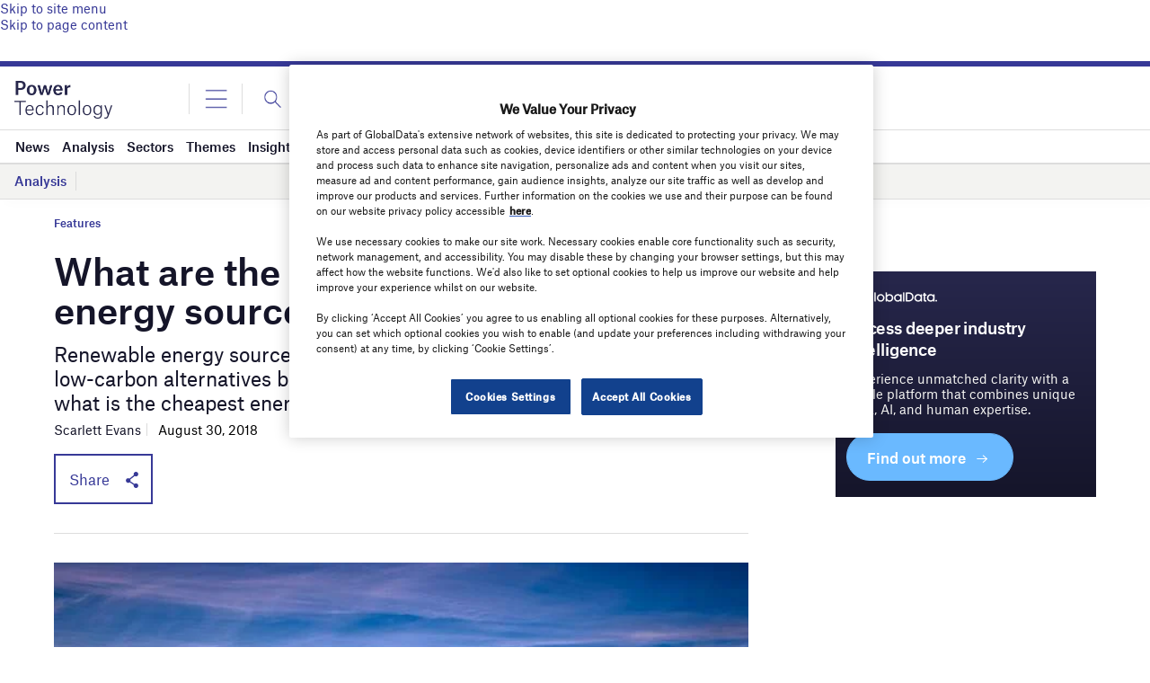

--- FILE ---
content_type: text/html; charset=utf-8
request_url: https://www.google.com/recaptcha/api2/anchor?ar=1&k=6LcqBjQUAAAAAOm0OoVcGhdeuwRaYeG44rfzGqtv&co=aHR0cHM6Ly93d3cucG93ZXItdGVjaG5vbG9neS5jb206NDQz&hl=en&v=PoyoqOPhxBO7pBk68S4YbpHZ&size=normal&anchor-ms=20000&execute-ms=30000&cb=hp23sah41zfa
body_size: 49551
content:
<!DOCTYPE HTML><html dir="ltr" lang="en"><head><meta http-equiv="Content-Type" content="text/html; charset=UTF-8">
<meta http-equiv="X-UA-Compatible" content="IE=edge">
<title>reCAPTCHA</title>
<style type="text/css">
/* cyrillic-ext */
@font-face {
  font-family: 'Roboto';
  font-style: normal;
  font-weight: 400;
  font-stretch: 100%;
  src: url(//fonts.gstatic.com/s/roboto/v48/KFO7CnqEu92Fr1ME7kSn66aGLdTylUAMa3GUBHMdazTgWw.woff2) format('woff2');
  unicode-range: U+0460-052F, U+1C80-1C8A, U+20B4, U+2DE0-2DFF, U+A640-A69F, U+FE2E-FE2F;
}
/* cyrillic */
@font-face {
  font-family: 'Roboto';
  font-style: normal;
  font-weight: 400;
  font-stretch: 100%;
  src: url(//fonts.gstatic.com/s/roboto/v48/KFO7CnqEu92Fr1ME7kSn66aGLdTylUAMa3iUBHMdazTgWw.woff2) format('woff2');
  unicode-range: U+0301, U+0400-045F, U+0490-0491, U+04B0-04B1, U+2116;
}
/* greek-ext */
@font-face {
  font-family: 'Roboto';
  font-style: normal;
  font-weight: 400;
  font-stretch: 100%;
  src: url(//fonts.gstatic.com/s/roboto/v48/KFO7CnqEu92Fr1ME7kSn66aGLdTylUAMa3CUBHMdazTgWw.woff2) format('woff2');
  unicode-range: U+1F00-1FFF;
}
/* greek */
@font-face {
  font-family: 'Roboto';
  font-style: normal;
  font-weight: 400;
  font-stretch: 100%;
  src: url(//fonts.gstatic.com/s/roboto/v48/KFO7CnqEu92Fr1ME7kSn66aGLdTylUAMa3-UBHMdazTgWw.woff2) format('woff2');
  unicode-range: U+0370-0377, U+037A-037F, U+0384-038A, U+038C, U+038E-03A1, U+03A3-03FF;
}
/* math */
@font-face {
  font-family: 'Roboto';
  font-style: normal;
  font-weight: 400;
  font-stretch: 100%;
  src: url(//fonts.gstatic.com/s/roboto/v48/KFO7CnqEu92Fr1ME7kSn66aGLdTylUAMawCUBHMdazTgWw.woff2) format('woff2');
  unicode-range: U+0302-0303, U+0305, U+0307-0308, U+0310, U+0312, U+0315, U+031A, U+0326-0327, U+032C, U+032F-0330, U+0332-0333, U+0338, U+033A, U+0346, U+034D, U+0391-03A1, U+03A3-03A9, U+03B1-03C9, U+03D1, U+03D5-03D6, U+03F0-03F1, U+03F4-03F5, U+2016-2017, U+2034-2038, U+203C, U+2040, U+2043, U+2047, U+2050, U+2057, U+205F, U+2070-2071, U+2074-208E, U+2090-209C, U+20D0-20DC, U+20E1, U+20E5-20EF, U+2100-2112, U+2114-2115, U+2117-2121, U+2123-214F, U+2190, U+2192, U+2194-21AE, U+21B0-21E5, U+21F1-21F2, U+21F4-2211, U+2213-2214, U+2216-22FF, U+2308-230B, U+2310, U+2319, U+231C-2321, U+2336-237A, U+237C, U+2395, U+239B-23B7, U+23D0, U+23DC-23E1, U+2474-2475, U+25AF, U+25B3, U+25B7, U+25BD, U+25C1, U+25CA, U+25CC, U+25FB, U+266D-266F, U+27C0-27FF, U+2900-2AFF, U+2B0E-2B11, U+2B30-2B4C, U+2BFE, U+3030, U+FF5B, U+FF5D, U+1D400-1D7FF, U+1EE00-1EEFF;
}
/* symbols */
@font-face {
  font-family: 'Roboto';
  font-style: normal;
  font-weight: 400;
  font-stretch: 100%;
  src: url(//fonts.gstatic.com/s/roboto/v48/KFO7CnqEu92Fr1ME7kSn66aGLdTylUAMaxKUBHMdazTgWw.woff2) format('woff2');
  unicode-range: U+0001-000C, U+000E-001F, U+007F-009F, U+20DD-20E0, U+20E2-20E4, U+2150-218F, U+2190, U+2192, U+2194-2199, U+21AF, U+21E6-21F0, U+21F3, U+2218-2219, U+2299, U+22C4-22C6, U+2300-243F, U+2440-244A, U+2460-24FF, U+25A0-27BF, U+2800-28FF, U+2921-2922, U+2981, U+29BF, U+29EB, U+2B00-2BFF, U+4DC0-4DFF, U+FFF9-FFFB, U+10140-1018E, U+10190-1019C, U+101A0, U+101D0-101FD, U+102E0-102FB, U+10E60-10E7E, U+1D2C0-1D2D3, U+1D2E0-1D37F, U+1F000-1F0FF, U+1F100-1F1AD, U+1F1E6-1F1FF, U+1F30D-1F30F, U+1F315, U+1F31C, U+1F31E, U+1F320-1F32C, U+1F336, U+1F378, U+1F37D, U+1F382, U+1F393-1F39F, U+1F3A7-1F3A8, U+1F3AC-1F3AF, U+1F3C2, U+1F3C4-1F3C6, U+1F3CA-1F3CE, U+1F3D4-1F3E0, U+1F3ED, U+1F3F1-1F3F3, U+1F3F5-1F3F7, U+1F408, U+1F415, U+1F41F, U+1F426, U+1F43F, U+1F441-1F442, U+1F444, U+1F446-1F449, U+1F44C-1F44E, U+1F453, U+1F46A, U+1F47D, U+1F4A3, U+1F4B0, U+1F4B3, U+1F4B9, U+1F4BB, U+1F4BF, U+1F4C8-1F4CB, U+1F4D6, U+1F4DA, U+1F4DF, U+1F4E3-1F4E6, U+1F4EA-1F4ED, U+1F4F7, U+1F4F9-1F4FB, U+1F4FD-1F4FE, U+1F503, U+1F507-1F50B, U+1F50D, U+1F512-1F513, U+1F53E-1F54A, U+1F54F-1F5FA, U+1F610, U+1F650-1F67F, U+1F687, U+1F68D, U+1F691, U+1F694, U+1F698, U+1F6AD, U+1F6B2, U+1F6B9-1F6BA, U+1F6BC, U+1F6C6-1F6CF, U+1F6D3-1F6D7, U+1F6E0-1F6EA, U+1F6F0-1F6F3, U+1F6F7-1F6FC, U+1F700-1F7FF, U+1F800-1F80B, U+1F810-1F847, U+1F850-1F859, U+1F860-1F887, U+1F890-1F8AD, U+1F8B0-1F8BB, U+1F8C0-1F8C1, U+1F900-1F90B, U+1F93B, U+1F946, U+1F984, U+1F996, U+1F9E9, U+1FA00-1FA6F, U+1FA70-1FA7C, U+1FA80-1FA89, U+1FA8F-1FAC6, U+1FACE-1FADC, U+1FADF-1FAE9, U+1FAF0-1FAF8, U+1FB00-1FBFF;
}
/* vietnamese */
@font-face {
  font-family: 'Roboto';
  font-style: normal;
  font-weight: 400;
  font-stretch: 100%;
  src: url(//fonts.gstatic.com/s/roboto/v48/KFO7CnqEu92Fr1ME7kSn66aGLdTylUAMa3OUBHMdazTgWw.woff2) format('woff2');
  unicode-range: U+0102-0103, U+0110-0111, U+0128-0129, U+0168-0169, U+01A0-01A1, U+01AF-01B0, U+0300-0301, U+0303-0304, U+0308-0309, U+0323, U+0329, U+1EA0-1EF9, U+20AB;
}
/* latin-ext */
@font-face {
  font-family: 'Roboto';
  font-style: normal;
  font-weight: 400;
  font-stretch: 100%;
  src: url(//fonts.gstatic.com/s/roboto/v48/KFO7CnqEu92Fr1ME7kSn66aGLdTylUAMa3KUBHMdazTgWw.woff2) format('woff2');
  unicode-range: U+0100-02BA, U+02BD-02C5, U+02C7-02CC, U+02CE-02D7, U+02DD-02FF, U+0304, U+0308, U+0329, U+1D00-1DBF, U+1E00-1E9F, U+1EF2-1EFF, U+2020, U+20A0-20AB, U+20AD-20C0, U+2113, U+2C60-2C7F, U+A720-A7FF;
}
/* latin */
@font-face {
  font-family: 'Roboto';
  font-style: normal;
  font-weight: 400;
  font-stretch: 100%;
  src: url(//fonts.gstatic.com/s/roboto/v48/KFO7CnqEu92Fr1ME7kSn66aGLdTylUAMa3yUBHMdazQ.woff2) format('woff2');
  unicode-range: U+0000-00FF, U+0131, U+0152-0153, U+02BB-02BC, U+02C6, U+02DA, U+02DC, U+0304, U+0308, U+0329, U+2000-206F, U+20AC, U+2122, U+2191, U+2193, U+2212, U+2215, U+FEFF, U+FFFD;
}
/* cyrillic-ext */
@font-face {
  font-family: 'Roboto';
  font-style: normal;
  font-weight: 500;
  font-stretch: 100%;
  src: url(//fonts.gstatic.com/s/roboto/v48/KFO7CnqEu92Fr1ME7kSn66aGLdTylUAMa3GUBHMdazTgWw.woff2) format('woff2');
  unicode-range: U+0460-052F, U+1C80-1C8A, U+20B4, U+2DE0-2DFF, U+A640-A69F, U+FE2E-FE2F;
}
/* cyrillic */
@font-face {
  font-family: 'Roboto';
  font-style: normal;
  font-weight: 500;
  font-stretch: 100%;
  src: url(//fonts.gstatic.com/s/roboto/v48/KFO7CnqEu92Fr1ME7kSn66aGLdTylUAMa3iUBHMdazTgWw.woff2) format('woff2');
  unicode-range: U+0301, U+0400-045F, U+0490-0491, U+04B0-04B1, U+2116;
}
/* greek-ext */
@font-face {
  font-family: 'Roboto';
  font-style: normal;
  font-weight: 500;
  font-stretch: 100%;
  src: url(//fonts.gstatic.com/s/roboto/v48/KFO7CnqEu92Fr1ME7kSn66aGLdTylUAMa3CUBHMdazTgWw.woff2) format('woff2');
  unicode-range: U+1F00-1FFF;
}
/* greek */
@font-face {
  font-family: 'Roboto';
  font-style: normal;
  font-weight: 500;
  font-stretch: 100%;
  src: url(//fonts.gstatic.com/s/roboto/v48/KFO7CnqEu92Fr1ME7kSn66aGLdTylUAMa3-UBHMdazTgWw.woff2) format('woff2');
  unicode-range: U+0370-0377, U+037A-037F, U+0384-038A, U+038C, U+038E-03A1, U+03A3-03FF;
}
/* math */
@font-face {
  font-family: 'Roboto';
  font-style: normal;
  font-weight: 500;
  font-stretch: 100%;
  src: url(//fonts.gstatic.com/s/roboto/v48/KFO7CnqEu92Fr1ME7kSn66aGLdTylUAMawCUBHMdazTgWw.woff2) format('woff2');
  unicode-range: U+0302-0303, U+0305, U+0307-0308, U+0310, U+0312, U+0315, U+031A, U+0326-0327, U+032C, U+032F-0330, U+0332-0333, U+0338, U+033A, U+0346, U+034D, U+0391-03A1, U+03A3-03A9, U+03B1-03C9, U+03D1, U+03D5-03D6, U+03F0-03F1, U+03F4-03F5, U+2016-2017, U+2034-2038, U+203C, U+2040, U+2043, U+2047, U+2050, U+2057, U+205F, U+2070-2071, U+2074-208E, U+2090-209C, U+20D0-20DC, U+20E1, U+20E5-20EF, U+2100-2112, U+2114-2115, U+2117-2121, U+2123-214F, U+2190, U+2192, U+2194-21AE, U+21B0-21E5, U+21F1-21F2, U+21F4-2211, U+2213-2214, U+2216-22FF, U+2308-230B, U+2310, U+2319, U+231C-2321, U+2336-237A, U+237C, U+2395, U+239B-23B7, U+23D0, U+23DC-23E1, U+2474-2475, U+25AF, U+25B3, U+25B7, U+25BD, U+25C1, U+25CA, U+25CC, U+25FB, U+266D-266F, U+27C0-27FF, U+2900-2AFF, U+2B0E-2B11, U+2B30-2B4C, U+2BFE, U+3030, U+FF5B, U+FF5D, U+1D400-1D7FF, U+1EE00-1EEFF;
}
/* symbols */
@font-face {
  font-family: 'Roboto';
  font-style: normal;
  font-weight: 500;
  font-stretch: 100%;
  src: url(//fonts.gstatic.com/s/roboto/v48/KFO7CnqEu92Fr1ME7kSn66aGLdTylUAMaxKUBHMdazTgWw.woff2) format('woff2');
  unicode-range: U+0001-000C, U+000E-001F, U+007F-009F, U+20DD-20E0, U+20E2-20E4, U+2150-218F, U+2190, U+2192, U+2194-2199, U+21AF, U+21E6-21F0, U+21F3, U+2218-2219, U+2299, U+22C4-22C6, U+2300-243F, U+2440-244A, U+2460-24FF, U+25A0-27BF, U+2800-28FF, U+2921-2922, U+2981, U+29BF, U+29EB, U+2B00-2BFF, U+4DC0-4DFF, U+FFF9-FFFB, U+10140-1018E, U+10190-1019C, U+101A0, U+101D0-101FD, U+102E0-102FB, U+10E60-10E7E, U+1D2C0-1D2D3, U+1D2E0-1D37F, U+1F000-1F0FF, U+1F100-1F1AD, U+1F1E6-1F1FF, U+1F30D-1F30F, U+1F315, U+1F31C, U+1F31E, U+1F320-1F32C, U+1F336, U+1F378, U+1F37D, U+1F382, U+1F393-1F39F, U+1F3A7-1F3A8, U+1F3AC-1F3AF, U+1F3C2, U+1F3C4-1F3C6, U+1F3CA-1F3CE, U+1F3D4-1F3E0, U+1F3ED, U+1F3F1-1F3F3, U+1F3F5-1F3F7, U+1F408, U+1F415, U+1F41F, U+1F426, U+1F43F, U+1F441-1F442, U+1F444, U+1F446-1F449, U+1F44C-1F44E, U+1F453, U+1F46A, U+1F47D, U+1F4A3, U+1F4B0, U+1F4B3, U+1F4B9, U+1F4BB, U+1F4BF, U+1F4C8-1F4CB, U+1F4D6, U+1F4DA, U+1F4DF, U+1F4E3-1F4E6, U+1F4EA-1F4ED, U+1F4F7, U+1F4F9-1F4FB, U+1F4FD-1F4FE, U+1F503, U+1F507-1F50B, U+1F50D, U+1F512-1F513, U+1F53E-1F54A, U+1F54F-1F5FA, U+1F610, U+1F650-1F67F, U+1F687, U+1F68D, U+1F691, U+1F694, U+1F698, U+1F6AD, U+1F6B2, U+1F6B9-1F6BA, U+1F6BC, U+1F6C6-1F6CF, U+1F6D3-1F6D7, U+1F6E0-1F6EA, U+1F6F0-1F6F3, U+1F6F7-1F6FC, U+1F700-1F7FF, U+1F800-1F80B, U+1F810-1F847, U+1F850-1F859, U+1F860-1F887, U+1F890-1F8AD, U+1F8B0-1F8BB, U+1F8C0-1F8C1, U+1F900-1F90B, U+1F93B, U+1F946, U+1F984, U+1F996, U+1F9E9, U+1FA00-1FA6F, U+1FA70-1FA7C, U+1FA80-1FA89, U+1FA8F-1FAC6, U+1FACE-1FADC, U+1FADF-1FAE9, U+1FAF0-1FAF8, U+1FB00-1FBFF;
}
/* vietnamese */
@font-face {
  font-family: 'Roboto';
  font-style: normal;
  font-weight: 500;
  font-stretch: 100%;
  src: url(//fonts.gstatic.com/s/roboto/v48/KFO7CnqEu92Fr1ME7kSn66aGLdTylUAMa3OUBHMdazTgWw.woff2) format('woff2');
  unicode-range: U+0102-0103, U+0110-0111, U+0128-0129, U+0168-0169, U+01A0-01A1, U+01AF-01B0, U+0300-0301, U+0303-0304, U+0308-0309, U+0323, U+0329, U+1EA0-1EF9, U+20AB;
}
/* latin-ext */
@font-face {
  font-family: 'Roboto';
  font-style: normal;
  font-weight: 500;
  font-stretch: 100%;
  src: url(//fonts.gstatic.com/s/roboto/v48/KFO7CnqEu92Fr1ME7kSn66aGLdTylUAMa3KUBHMdazTgWw.woff2) format('woff2');
  unicode-range: U+0100-02BA, U+02BD-02C5, U+02C7-02CC, U+02CE-02D7, U+02DD-02FF, U+0304, U+0308, U+0329, U+1D00-1DBF, U+1E00-1E9F, U+1EF2-1EFF, U+2020, U+20A0-20AB, U+20AD-20C0, U+2113, U+2C60-2C7F, U+A720-A7FF;
}
/* latin */
@font-face {
  font-family: 'Roboto';
  font-style: normal;
  font-weight: 500;
  font-stretch: 100%;
  src: url(//fonts.gstatic.com/s/roboto/v48/KFO7CnqEu92Fr1ME7kSn66aGLdTylUAMa3yUBHMdazQ.woff2) format('woff2');
  unicode-range: U+0000-00FF, U+0131, U+0152-0153, U+02BB-02BC, U+02C6, U+02DA, U+02DC, U+0304, U+0308, U+0329, U+2000-206F, U+20AC, U+2122, U+2191, U+2193, U+2212, U+2215, U+FEFF, U+FFFD;
}
/* cyrillic-ext */
@font-face {
  font-family: 'Roboto';
  font-style: normal;
  font-weight: 900;
  font-stretch: 100%;
  src: url(//fonts.gstatic.com/s/roboto/v48/KFO7CnqEu92Fr1ME7kSn66aGLdTylUAMa3GUBHMdazTgWw.woff2) format('woff2');
  unicode-range: U+0460-052F, U+1C80-1C8A, U+20B4, U+2DE0-2DFF, U+A640-A69F, U+FE2E-FE2F;
}
/* cyrillic */
@font-face {
  font-family: 'Roboto';
  font-style: normal;
  font-weight: 900;
  font-stretch: 100%;
  src: url(//fonts.gstatic.com/s/roboto/v48/KFO7CnqEu92Fr1ME7kSn66aGLdTylUAMa3iUBHMdazTgWw.woff2) format('woff2');
  unicode-range: U+0301, U+0400-045F, U+0490-0491, U+04B0-04B1, U+2116;
}
/* greek-ext */
@font-face {
  font-family: 'Roboto';
  font-style: normal;
  font-weight: 900;
  font-stretch: 100%;
  src: url(//fonts.gstatic.com/s/roboto/v48/KFO7CnqEu92Fr1ME7kSn66aGLdTylUAMa3CUBHMdazTgWw.woff2) format('woff2');
  unicode-range: U+1F00-1FFF;
}
/* greek */
@font-face {
  font-family: 'Roboto';
  font-style: normal;
  font-weight: 900;
  font-stretch: 100%;
  src: url(//fonts.gstatic.com/s/roboto/v48/KFO7CnqEu92Fr1ME7kSn66aGLdTylUAMa3-UBHMdazTgWw.woff2) format('woff2');
  unicode-range: U+0370-0377, U+037A-037F, U+0384-038A, U+038C, U+038E-03A1, U+03A3-03FF;
}
/* math */
@font-face {
  font-family: 'Roboto';
  font-style: normal;
  font-weight: 900;
  font-stretch: 100%;
  src: url(//fonts.gstatic.com/s/roboto/v48/KFO7CnqEu92Fr1ME7kSn66aGLdTylUAMawCUBHMdazTgWw.woff2) format('woff2');
  unicode-range: U+0302-0303, U+0305, U+0307-0308, U+0310, U+0312, U+0315, U+031A, U+0326-0327, U+032C, U+032F-0330, U+0332-0333, U+0338, U+033A, U+0346, U+034D, U+0391-03A1, U+03A3-03A9, U+03B1-03C9, U+03D1, U+03D5-03D6, U+03F0-03F1, U+03F4-03F5, U+2016-2017, U+2034-2038, U+203C, U+2040, U+2043, U+2047, U+2050, U+2057, U+205F, U+2070-2071, U+2074-208E, U+2090-209C, U+20D0-20DC, U+20E1, U+20E5-20EF, U+2100-2112, U+2114-2115, U+2117-2121, U+2123-214F, U+2190, U+2192, U+2194-21AE, U+21B0-21E5, U+21F1-21F2, U+21F4-2211, U+2213-2214, U+2216-22FF, U+2308-230B, U+2310, U+2319, U+231C-2321, U+2336-237A, U+237C, U+2395, U+239B-23B7, U+23D0, U+23DC-23E1, U+2474-2475, U+25AF, U+25B3, U+25B7, U+25BD, U+25C1, U+25CA, U+25CC, U+25FB, U+266D-266F, U+27C0-27FF, U+2900-2AFF, U+2B0E-2B11, U+2B30-2B4C, U+2BFE, U+3030, U+FF5B, U+FF5D, U+1D400-1D7FF, U+1EE00-1EEFF;
}
/* symbols */
@font-face {
  font-family: 'Roboto';
  font-style: normal;
  font-weight: 900;
  font-stretch: 100%;
  src: url(//fonts.gstatic.com/s/roboto/v48/KFO7CnqEu92Fr1ME7kSn66aGLdTylUAMaxKUBHMdazTgWw.woff2) format('woff2');
  unicode-range: U+0001-000C, U+000E-001F, U+007F-009F, U+20DD-20E0, U+20E2-20E4, U+2150-218F, U+2190, U+2192, U+2194-2199, U+21AF, U+21E6-21F0, U+21F3, U+2218-2219, U+2299, U+22C4-22C6, U+2300-243F, U+2440-244A, U+2460-24FF, U+25A0-27BF, U+2800-28FF, U+2921-2922, U+2981, U+29BF, U+29EB, U+2B00-2BFF, U+4DC0-4DFF, U+FFF9-FFFB, U+10140-1018E, U+10190-1019C, U+101A0, U+101D0-101FD, U+102E0-102FB, U+10E60-10E7E, U+1D2C0-1D2D3, U+1D2E0-1D37F, U+1F000-1F0FF, U+1F100-1F1AD, U+1F1E6-1F1FF, U+1F30D-1F30F, U+1F315, U+1F31C, U+1F31E, U+1F320-1F32C, U+1F336, U+1F378, U+1F37D, U+1F382, U+1F393-1F39F, U+1F3A7-1F3A8, U+1F3AC-1F3AF, U+1F3C2, U+1F3C4-1F3C6, U+1F3CA-1F3CE, U+1F3D4-1F3E0, U+1F3ED, U+1F3F1-1F3F3, U+1F3F5-1F3F7, U+1F408, U+1F415, U+1F41F, U+1F426, U+1F43F, U+1F441-1F442, U+1F444, U+1F446-1F449, U+1F44C-1F44E, U+1F453, U+1F46A, U+1F47D, U+1F4A3, U+1F4B0, U+1F4B3, U+1F4B9, U+1F4BB, U+1F4BF, U+1F4C8-1F4CB, U+1F4D6, U+1F4DA, U+1F4DF, U+1F4E3-1F4E6, U+1F4EA-1F4ED, U+1F4F7, U+1F4F9-1F4FB, U+1F4FD-1F4FE, U+1F503, U+1F507-1F50B, U+1F50D, U+1F512-1F513, U+1F53E-1F54A, U+1F54F-1F5FA, U+1F610, U+1F650-1F67F, U+1F687, U+1F68D, U+1F691, U+1F694, U+1F698, U+1F6AD, U+1F6B2, U+1F6B9-1F6BA, U+1F6BC, U+1F6C6-1F6CF, U+1F6D3-1F6D7, U+1F6E0-1F6EA, U+1F6F0-1F6F3, U+1F6F7-1F6FC, U+1F700-1F7FF, U+1F800-1F80B, U+1F810-1F847, U+1F850-1F859, U+1F860-1F887, U+1F890-1F8AD, U+1F8B0-1F8BB, U+1F8C0-1F8C1, U+1F900-1F90B, U+1F93B, U+1F946, U+1F984, U+1F996, U+1F9E9, U+1FA00-1FA6F, U+1FA70-1FA7C, U+1FA80-1FA89, U+1FA8F-1FAC6, U+1FACE-1FADC, U+1FADF-1FAE9, U+1FAF0-1FAF8, U+1FB00-1FBFF;
}
/* vietnamese */
@font-face {
  font-family: 'Roboto';
  font-style: normal;
  font-weight: 900;
  font-stretch: 100%;
  src: url(//fonts.gstatic.com/s/roboto/v48/KFO7CnqEu92Fr1ME7kSn66aGLdTylUAMa3OUBHMdazTgWw.woff2) format('woff2');
  unicode-range: U+0102-0103, U+0110-0111, U+0128-0129, U+0168-0169, U+01A0-01A1, U+01AF-01B0, U+0300-0301, U+0303-0304, U+0308-0309, U+0323, U+0329, U+1EA0-1EF9, U+20AB;
}
/* latin-ext */
@font-face {
  font-family: 'Roboto';
  font-style: normal;
  font-weight: 900;
  font-stretch: 100%;
  src: url(//fonts.gstatic.com/s/roboto/v48/KFO7CnqEu92Fr1ME7kSn66aGLdTylUAMa3KUBHMdazTgWw.woff2) format('woff2');
  unicode-range: U+0100-02BA, U+02BD-02C5, U+02C7-02CC, U+02CE-02D7, U+02DD-02FF, U+0304, U+0308, U+0329, U+1D00-1DBF, U+1E00-1E9F, U+1EF2-1EFF, U+2020, U+20A0-20AB, U+20AD-20C0, U+2113, U+2C60-2C7F, U+A720-A7FF;
}
/* latin */
@font-face {
  font-family: 'Roboto';
  font-style: normal;
  font-weight: 900;
  font-stretch: 100%;
  src: url(//fonts.gstatic.com/s/roboto/v48/KFO7CnqEu92Fr1ME7kSn66aGLdTylUAMa3yUBHMdazQ.woff2) format('woff2');
  unicode-range: U+0000-00FF, U+0131, U+0152-0153, U+02BB-02BC, U+02C6, U+02DA, U+02DC, U+0304, U+0308, U+0329, U+2000-206F, U+20AC, U+2122, U+2191, U+2193, U+2212, U+2215, U+FEFF, U+FFFD;
}

</style>
<link rel="stylesheet" type="text/css" href="https://www.gstatic.com/recaptcha/releases/PoyoqOPhxBO7pBk68S4YbpHZ/styles__ltr.css">
<script nonce="EDKbDjk8uofUTYEJbpp4zg" type="text/javascript">window['__recaptcha_api'] = 'https://www.google.com/recaptcha/api2/';</script>
<script type="text/javascript" src="https://www.gstatic.com/recaptcha/releases/PoyoqOPhxBO7pBk68S4YbpHZ/recaptcha__en.js" nonce="EDKbDjk8uofUTYEJbpp4zg">
      
    </script></head>
<body><div id="rc-anchor-alert" class="rc-anchor-alert"></div>
<input type="hidden" id="recaptcha-token" value="[base64]">
<script type="text/javascript" nonce="EDKbDjk8uofUTYEJbpp4zg">
      recaptcha.anchor.Main.init("[\x22ainput\x22,[\x22bgdata\x22,\x22\x22,\[base64]/[base64]/[base64]/[base64]/[base64]/[base64]/[base64]/[base64]/[base64]/[base64]\\u003d\x22,\[base64]\x22,\[base64]/DuWbCksKowprDuAVUE2XDvMOoYVkdCsK7ZRoewrnDtSHCn8K6FGvCr8OqK8OJw5zCsMOhw5fDncK2wp/ClERPwp8/L8Kbw5wFwrlBwrjCognDhsOkbi7Ci8Ola37DvMOwbXJYNMOIR8KRwqXCvMOlw77Di14cFHrDscKswoROwovDln3CucKuw6PDhsOjwrM4w4nDisKKSQHDlxhQBj/DuiJXw4RBNnbDlyvCrcKLZSHDtMK+wooHIRlzG8OYEMK9w43DmcKqwofCpkU4clLCgMO1NcKfwoZ/X2LCjcK+wqXDoxE8cAjDrMOLSMKdwp7CmwVewrt8wrrCoMOhecOIw5/CiXrCvSEPw5PDhgxDwprDscKvwrXCr8KeWsOVwqbCrlTCo2/Cu3F0w6TDqmrCvcKtDGYMc8O+w4DDlhFjJRHDkMOgDMKUwpvDmTTDsMOVJcOED1xhVcOXbMO+fCcVUMOMIsKowp/CmMKMwrbDoxRIw65jw7/DgsOcHMKPW8KPOcOeF8OEU8Krw73Dn3PCkmPDl2B+KcK0w6jCg8O2woPDn8KgcsOwwo3Dp0MFKCrClh7DvwNHPMKMw4bDuQrDk2Y8K8OBwrtvwoZ4QinCim8pQ8KtwqnCm8Ouw6dEa8KRPsKcw6x0wooxwrHDgsKzwrkdTHzCr8K4wpswwrcCO8ODesKhw5/DkjU7Y8O8F8Kyw7zDpMOlVC9lw6fDnQzDrzvCjQNbGlMsGgjDn8O6ETATwoXCiFPCm2jCucKSwprDmcKRYy/CnC7CsCNhc2XCuVLCugjCvMOmNAHDpcKkw67Du2B7w7Nlw7LCgjTCscKSEsOkw4bDosOqwofCtBVvw5/[base64]/ChMOFwpbDu8KZw6McQMKrOsOzAMOOVlQ0w5YRDi/CkcKow5gDw5EbfQBqwpnDpxrDscOVw514wo5dUsOMI8Khwoo5w705woPDljbDlMKKPQZuwo3DohrCh3LChlPDtkzDujbCrcO9wqV+dsOTXVpbO8KAWcKcAjpnNBrCgx7DksOMw5TCjzxKwrwQc2Aww4IWwq5awp/CrnzCmVpHw4MOS3/ChcKZw4vCmsKlHXxgTsKqNHgiwq1GRMKbcsObRcKMw6lTw5fDl8Kuw7t/w7tZbMKyw4bCgmvDoC5uw5HClMOmPsK5w7tfIhfCkSnChcKnKsKhDcKRCS3ChVE3C8Krw4jCgcOpw5Rcw6rCkMKlDMOuEEt+CsO9HQFQREPCgcKEw4AEwpLDji7Dj8KdQcKow5c0VcK2w5XCvcKkagLDumDClcKbQ8OAw5XCnBrCgjQHGcORd8Kjwq/DnQjDrMKxwr/[base64]/[base64]/w7fDujPCh8OIw6HCn1nCriPCrsOTdBtFCMOuwrF7wp3DqWhkw7F4wplOPcOgw6obcgzCrsK6wpZNwqI6ZMOHPMKNwodnwqg0w7N0w5TClhbDk8OHZ2DDnhJyw4LDsMOuw55SMBzDoMKKw4FywrhObBLCsVdew4XCvFkGwoASw4jCkgDDjMKSUyd/wrsCwqwcVcOqw7l/[base64]/CgMKuwprCj0bDvMOYe8KLYMOWZx0two84OHwuwogcwpPCjMKmwptwUgzDksK6wpPCgkvCtMOOwqhWO8OmwplpWsOJTSDDuilqwqImeGzDoHnDihvCsMOub8K8CmjCvsOrwpnDuHNww7vCvcOZw4XCuMOYfcKLOwoPO8O5wrtgDw/DpkDCnW/[base64]/[base64]/[base64]/[base64]/Cp8OAZHnDuERnKsObAFLCisO/KsK/[base64]/bcOWwpx3BMKVwrFaKMKzLcKsw4VjHMKpIMOrwqLDqFcVw5VIwqYVwogYJcOgw7Jww6EGw4VxwrrCr8OlwqZfD3nDrcOLw48sSMKow58qwq8kwrHClDzChCVfwq7Dj8Onw4Q6w7RZC8KgQsKkw4/ClwrCnXrDr27ChcKUdsOrd8KlGMKyCMOuw7h5w73CqcKiw4TCicO6w7nCrcOgUAhyw75mccOvIg7Dm8KzPXbDumwefsKSPcKnXsK/w65Qw4Qww6RQw4xqAH5aczvCh3oewpvDh8O+fy7DtRHDgsOCwppMwrDDsGzDm8OGOMKzJQQpBMOAS8KpODzDtGfDo3dEecKYw6/DlsKIwqfDuA/DssOZw73DpUfCsVxzw6clw54Hwqd2w5LDp8KmwozDu8KTwok+Yj0zN1DCscOuwrBQTcOWSF8DwqcIwqbDvMK9wqwHw5tAw6vCm8O/w5jCpMOWw4glP07Dp0bCrSQ2w5Imw71fw43DmmQ/wrMNb8KGSMOCwozCsxJffMKbI8OnwrY4w51zw5Qdw7zCoXddwq9jEn5eD8OISsOfw4fDi3YNf8OIADRze10OFwcnwr3Cl8KTw5t4w5Fncigpf8Kjw4Brw5Emw5/Coh9xwq/DtHtCw73CvzoqWBYqRixMTgJSw4ctX8KbUcKPKA7CvVzCn8KOwq0MUG7Dkm5vwpnCnMKhwqDDkcKdw5nDtMOzw7Uhw7PCumjChsKCScOjwqNKw455w48LB8KdbXPDuDRSw7nCr8OqaQ3CpQRsw6QUFMOXw6/DnVDCq8KPfljDp8K7Xk3DmsOEFDDCr2fDiWE8bcKiw64Cw67DiH/Ci8Kmw7/Do8KGZcKewrNwwr7DvcKUw4Jbw7vDtcK2acOZw60hV8O4IBt7w7zCk8KTwooFKVHCvmvCgiomWiB/w4DCh8OEwqPDo8KwWcKlwp/DkWgaZsKmwrtKw53ChcOwCBXCpsKFw5rChS0Kw4XCr2dfwoMzCMK3w4YcWcOZFcKEccKPAMKWwpzDuz/DrcK0SkAgYVbCq8OiEcK/[base64]/CghPDjMOQLUwMf1TCghVJwqA9w6QCw5HCsiZYcMKVIMO9N8OSw5YxY8K1w6fCrsKlK0DDu8Kiw6kWCcOEe0pmwoFnG8O+fhgFCgQAw4kabhtqSsOxScOHVcOdwpDDoMO7w5Znw4BzW8K/wqN4agcawr/DuHMEB8OVZ1sCwpDDksKkw4Y8w7LCrsKiZsO6w4DDqjTCpMOjJsOvwq/[base64]/DtTACw5dlMMKvwodjwqM5N8KgRVZQZ3YmW8ObSGYHV8Otw4AvbzzDnGLCjwsZSSkdw7fChMKlTcKGwqBZH8K4wqMNdRPCjk/Cv3ZLwpNjw7nCrynChcKww4DDiwDCv0zCqjQcOsOicsKgwpE/[base64]/CpMOGwqjDjhVPwrQtdh/Cl0zCmsKEw79edDQ5JQLCm3jCox/[base64]/w7/CrsOeOcOPLlYPw6rDryfDkQbDucK5w6PDjg93bsOAwrZUZcKDZRzCpm3CoMKYwoVMwrDDq1LCq8KuRxBfw5/DmcO6Q8ORHsOGwrbDhkPDs0wLUWTCgcOKwrnCucKOI2zDscOLwoXCpwBwTWjClsOPQ8K+P0fDvMOTJMOhaETCjsOpUsKLbSfDh8KgLcO/[base64]/[base64]/CscKpw6vCgMOCwpxyw5I6w4rChsOpw6pUZW/CsGTCvEQMX0nDkcO4O8KANwhsw5nDqk8kEAjDosK6wpM2MMOvUyZUEWB2wpJMwo/DuMOIw4jDjDgmw5TCtsOiw7XCunYHGDMDwpPDp3IdwoIKDMK1f8OdQjFVwqbDnMKEegRtYCfCpsOGQTbCm8OsTB5qVigqw5F5K0DDq8KpQ8KTwqFmwr/DpMKeYBLCtWFjKBxRIMKjw63DkELDrsOQw6g7WW1fwoRPKsKVccOvwqdKbHYqQcKvwqR0HFhwGTfDph/DmMOXIsOVw5sIw6VgdsO/[base64]/Dj2jCj8KUdMOlwr8DdQF3OxPCpREyfk7CtxMFwrZlc2lFDsK6wpHDucOlwoHCpmrCtmbCqVNFacOVVsKxwplSEn3CplNCw5pew4bCr31MwpvChAjDs14aWxzDiyPDtx5Zw4EjTcOvLsKqAWfDuMOuwpPCt8Kqwp/Do8OqCsK0YsKIwqNjwojDhMKYwpQwwr/DqcK0D3rCqCQuwo/DigXClGzCk8KPwqIzwqTCj0fClBkYCsOgw7HDhMOtHA7CssOSwroSw53CpTfCicOWUMOYwq7DlsO5wr1yL8OaKsKLw6DDpDbDtcOew7rChxPDh20PIsO/W8KiBMKmw44/w7LCoRc3PsOQw6vCnFsbE8KVwqrDpsOjJ8Kfw4XDtcOCw55/RXRJwrYODsKxw4/DjSErwpPDskHCqRDDmsKYw5wdS8KdwphqBjJdw5/DjEhmX0UUW8KvccOtdE7CpkfCvDEPVxsGw5zCkXYKLcKTUsOgahXCklZjLcK/w5UOdsKhwoNEUsKWwrrCrTJQfhVVQS4pBMOfw6HDhsKhG8Kqw61QwpzCkn7Dg3Vbw43CsSfCtcOHwrdAwp/[base64]/CscO7KXZQw5vDj8KMwpRxNgfCgSbCnMOeHcOMbSHCs0lYw4oETnHDgsOydsKUWWBdZsOZMDNMwoocw5PCmsO/VSzDunJHw63CscOWwp8pw6rDlcKHwrrCrF3CpDMTworCrsO5wpgpImdlw519w4glw47Ct3dCVXrCljLCiABwJV82KsOoXFYywpkuX194SXrDvHUdwrvDuMKRw7gGESPDk2kAw74RwoHCjn5uR8KCNj9/[base64]/CrkjDvsOMbcKrwoF6IDJEwoQmwqx6wp5HV1TCrMO/Ww/Djh1nCcKUw7/CjTpYUFTDmCHDncK9wqkiwoEFLy1fJ8K/wpVBw5lcw6tIWz0eZsOXwrNjw7/DusOrcsOcdVUkcsKrNkhobTPDjMKMNsOFGcO1fsKEw7/CnsOuw4Eww4UJw4PCoFFYL2B7wp/[base64]/[base64]/[base64]/DtsKuQcKjIMKoaxtCw6Y2QD05acKUJB5TeB/Ck8Kfw5gLa0RoP8Kww6jCnS0lEg5IJcKNw5HCm8OuwrrDmcKvEMKiw4zDh8K2a3jCmsOGw7fCm8K1w5JXfMOcw4XCpW/DoQ3CmcOaw7rDv0zDp3QqIkgMw7YdL8OtBMK/w4BQw4RrwrTDl8KHwrgtw63CjHsEw6kmUcKtLwbDuglBw7pywppzVTfDghd8wowzdcOSwqUlCMKOwr0SwqJmZMKMAmsGecOCAsKcIBsdwrVFP1nDlsOQCMK6w6LCrxvDj0LCj8Ofw5/Do1NpZMOIw6nCtcOBT8OTwqthwqfDjcOLSMKwRsOTw7HDv8OTZRA9wrZ7ecKdNcKtwqrCnsKTSSBZScOXMsK2w4lVwr/DssK4ecKkSsKZXDfCisK2wrJ3UcKFPwlOKcOIw4F0wpYSacOPFMO4wqQAwoE2w5rDosOweA7DosOFwrAdC37DhcOaLsOGdF3Cg1TCs8O1SVQmHsKMasKbJBoTY8OJIcKRV8KqB8OEEEw7CkszbsOMHEI7fCHDlWRAw6t/eyxvQsO5Q0zCsXcDw7hpw5R0czBDw4HCmcOqRkVtw5N4wopow4DDgR3DplnDlMKSYTzCtU7CocOZDcKNw6IIUsKrIlnDsMOGw4DCmGvDm2TDpU4Bwr3CmW/DssORfcO3CD5HNXXCusKrwop4w7ZFwo5qwo/CpcKXb8O1dsKbwqh4KjJ1fcODZWIdwpYDJm4Jw5kawqpMYRkGTy4KwrzCvATDjHbCocOpwqEww5nCtTXDqMOGd1DDlU4MwrzCjR1DXzXDmSpzw6LDtHdhwojCt8ObwpLDvg/CjRnCqV9VQTQ3w53CqxcRwqrCgcO7wqLDnEUgwq0pUQzDiRNGwqPCs8OKBCvDlcOAexLCjTLCscOzw5LCksKFwoDDmsOIeUDChsKePAgMDsOCwq/[base64]/w7fCsSDDuMKrdU0mJCHDgcOpw5MXw5hEbRrCucOVwrPCjMOEw5vCqQHDjsO3w4UEwpTDp8Kuw6BGKQbDpMKLKMK2McKlU8KVNMKwMcKtTxxDRT7CiWHCtsOzVWjChcOjw7TDnsONw4PCuBPCnA82w4PCuHYHXxfDuFAmw4/[base64]/[base64]/ChlxpKVRswrXCsgnDisKDw53Cv2TChsKcJybDj1c7w69Gw5zCkkrDtMO/wr/[base64]/[base64]/CjCPCqsOow41+w4vCrcKOOcK2w5EfRB1WT3HDkMKJIsKMwrTCjizDgsKRwqrCssK6wrPDkjAqOGDCnQjCoy06LyJ6woFze8KmEWx0w5PCkBbDs07CvMK5H8KAwpE+UcO9wqDCvmbDvXQAw67ChcKTU1swwr/DvWhXf8KNKHjDnsOUJcKKwqs5wo8swqo+w5vDpBLCkMK6w4YKw7vCo8KLwpBzVTXCkibCmMOLw71Pw67CqUHCusOBwoLCmQ1EQ8K4wpF4wrY6w69yRX/Du3VpXTrCqMKdwovCo3pMwr48wol3w7TCiMKkbcKLDCDCgMO0w4jCjMO6NcOENCHDm3QbbcK1BSlAw63DpQ/DlcOBwqs9AyI5wpcQw5LDjcKDwpzDs8KtwqswDsOEw5waw5PDl8OsVsKEwq4FYnjCqj7Ci8K6wo3Djy5UwrJHE8Oow6XDkcOtecOyw4trw63Ck0ZtOXQMHFhqPx3ClsOdwrIbfnTDpcOHHg/[base64]/DnzVgHEwzw4t7w7J9NMKqfE/DnBt9JjPDscK0w5lrXsKhSsK2wp4AEcOHw41qM1YYwoXDm8KsOlPDhMOiwpzDgMKefQB5w4hZMTN8WgfDlmtDQ0VHwqTDuRU2LWMPQcOTw7jDmcK/worDnXtzJijCocKCBMKnRsOiw7/DsmQNw6svKX/DuWFjwobDmS9Fw6vDuT/[base64]/DjcOHwrYmTcKYbcK0TAgFwo7Cow/CgMKqTxh2eRcXXSfCpSgYRXQHw44lWzorfsKQwr8Ew5HCrcO4w5DCl8OWBylow5XCkMOXO3wRw6zDnnQ3fMKuLFpoGDLDncOvwqjCgcKETsKqHU8ew4VYCTfDn8OIYEDDscOjGsKwLDPDlMK9cBs/YsKmazfCosKXV8OKwrjCrhp8wqzCjVoFLcOIPMODfQQIw6nDkG1Ww7NfS0sQBiI8BcKCc2Ybw7gKwqjCrA4mWjrCmBTCt8KRSHcJw5ZpwoJsE8OqBwpew4zDkcK8w452w5PDmW/DhcOzOhc1SAQlw5UlA8Kiw6XDjSZjw77CpREReDvDh8O4w6vCocORwr8TwqzDpRBtwoPChMOsJ8KmwqY5wo3DhwrDo8KMZT00FsOWwpBJQjA9w4pTZkQ8K8K9AcOnwoTCgMOJNCpgJhETecK1wpx8w7M5LBnDjBUIw4/CqmZVw69Ew53CokhHYlnCp8KDw4ofMcKrw4XCjHXCl8Kkw6rDlMKgZMOCwr/DsUptwoBUf8Kgw6XDmsOWRn8bw7nDt3nCmMO4RRDDnMK5wq7Di8OHwqHDgBnDmMKpw7XCgGgIIEsPQDlvDsKrFkkZcht/[base64]/[base64]/CuQHCjsO4XcOvYcKkwqYwwqIHP8KmwooFZ8KvwrEOw6HDhTrCuUJaYD3DhnwkIcKBw6PDhMOBZEbCrlBjwpM9w4skwp7Ciko5U3bDpMOCwo0CwpzDhsKPw58la3R4w5/[base64]/[base64]/Cs8KRwqFGd2bDqcKJRQjDjMK3eMOnwpfCgRA+wrbCoURHw68tGcKyYmXCs3XDkRbChMKNMsO3wpMoUsOFMMOkXsOYLcOeQ1rCu2UGfcKJWcKMViUpworDqMOWwoA7AsOheSTDu8ONw4XCm1woUcObwqtFw5Alw6LCskAVHsKtw7F9H8Oqw7cOcEQIw53DgsKDMcORwo/CjsKSN8KjMjjDu8Ogwo10wrrDtMKGwrDDl8KiVMOGCwUkw5cyacKTPcOIbB5awoIvNV/DvkoXPVYrw4PCqMKWwrFxwpPDs8ODBynCiAnDv8KtH8ObwpnCjGjDmcK+N8OWGcOQG1d6w7kDHcK7JsOqG8K3w5zDpynDrcK/w4luIMOrC0nDvUdNwrYdVMO8KCdGT8Oawo1fdHDCvWbDs1/CtBXCl0BGwrNOw6DCmQfDjgYrwqt8w7fCnDnDncO/[base64]/[base64]/LQgOWCTCpRgMw5slQ8Opw7DDrAoswr03wrnDmwjCq1fCoEjDssKtwqtrE8O/NMK8w6ZWwrzDrwLDqMKQw5DDtsOcCsOHT8OFJik0wrzCrzDCoDrDpWdUwp5zw6fCl8OXw5FcEsKZQ8OTw6TDoMK3YMK8wrvCh3jCml7CpzTCmnVswpt7UcKPwqJHfwoaw7/[base64]/[base64]/CnGdnC1xqTxoawqzDgcO1wp3DlMKWw63CkW7CqQxzQg5vKMK8Y3/[base64]/DkcK7XnjCl8KMw7PCjXTDhHzCscOXwpHCs8Krw6o2RsO6wpLCtWTCvGTCq3HDswdEwo53w4rDoxDDkzZjAsKcQ8KPwr1Uw5xzDArCmB1hwql+KsKIFgNsw4kpw7ZVwqJHw5TDjMO3w5nDi8Kxwr0+w703w5XDgcKDCzrCjsOxHMOFwpFLZcKsUR82w4BWw6jCuMK/byI+wqoWw5DCmU9Bw7VWAnJ4IsKKJSjCm8OmwoDDuWLCgxkpWmVYDsKYU8KlwqDDpTl4bVzCssOtKsOuQkZdCAZQw6LCklEoPHQDw5jDiMOMw592wqnDsXwHTgQKwq/DuCsDwqbDh8OPw5wjwrEuLSPCr8OIcMOOw64iKMKfw4BWa3LDksOffcOpR8OuIAzCv2DDnQzDhU3Dp8K/JsKCcMOEHkbDkwbDijLDn8OewrXCpsKzw74+Z8K+w6tla1zDixPCpzjClXzDoVYWf3XCksO8w6HDp8OOw4PCmVkpUEjCkwBYc8Oiw5DCl8KBwrrCsS/DsR5dbmYIdH1EUkzDoH/ClsKCwr/CucKmF8O3wpfDrcOBYFLDk2nDgVHDncONPcKbwovDvcKZw6HDgMK+RxllwqZawrXDklA9wpvDq8OMw6sew4VVwpHCjsKZf2PDn3bDvsO/wqNxw6kaRcKEw4HDlWHDlcOfw7LDucOcYxbDncOMw7nDgAvChcKbdkjDl2scw4XCvsKQwqtiF8Kmw57Cq14Yw5Qgw6TDhMKZUMOgeynDlMO1JV/[base64]/MMOUQQjDpRgja3DCksOAOcKJw6vDmsKkDMOXw5cow4o4wr3DqihfPBnDmXPDqTRTVsKnKsKBcMKNOsKaK8O9wpAAw7zDvRDCvMOoGcOFwpzCu17Cj8OAw7ZTIEA2wpoCw4TDgV7Dsi/DmWUsbcOpN8Ouw6BmW8K/w7hra0jDm2M1w6rDkDHCjX52aEvDgMO/[base64]/[base64]/DhnCpMO0wrLCnsKrM8OJGMO6w78VwpkobUYzwqHCksO0wrbCoBrDjMOLw71+w6HDkGDCkRlxOsOYwqXDiQ9sLXXCrH02G8KQKsKPL8KhOljDkhJWwpDCg8O9LUbCumEsTsOyOMK3wpIFU1PDowtWwoXCgTFXwp/CkU87X8KYYsOaMkXDrcOowpbDoQPDo1MiWMOBw6PDucKuFAzCtMONfcOfwr59YkTDoig1w6jDvC5Xw5RPw7ZBwpvCksOkwpfClVBjw5PDmx0hI8K5GlckVcO3JGFFwoEAwrAJITPDkGTCi8OgwoFWw7fDlcKMw7dYw60uwqxYwrrDqsOdbsO/PRhEEDrCrMKJwrZ1wpjDksKAwrAOXgRQUkMnw5hhfcO0w5d7RsKzZHBawqzDssOIw6TDp0Jrwp5Qw4HCmy/[base64]/L3XCkFHDnMOyLD3DjmAcUlh8HsKPACZYwpYUw6fCtXJdw6vCosK7w5rCvXRgTMKIw4/DjcObwp8Ewr8rUz1tfTzDtwHDtX/[base64]/Dq8KDOE/CtwBxOjIyXsKOwrHDl8OywpvDlAoxNMKCJFbDjU8NwrptwrrClMKmBBAtMcKWYsOtcBnDugDDrMO4OVhDZEcFwqfDlF/DvibCrxbDocOAPcKgV8KVwpXCoMO9GSBxwrbCjsOfCHxzw6vDncKzwqrDtcOwbsKKdV9Kw4tQwql/wqnDu8OKwp4hIHjCtMKgw4pUQDMdwrEodsKjSy7CpkVfd0pHw7NObcOqTcKNw44vw5tBJMKhcAh3wpxSwo7DtsKweGdVw5/ChMKMwp7DusKLM2jDv383wozDkx0lXsO8FkgebUfDoxPCigA5w4s3N3tcwolpRsOhDiIgw7rDvzPDtsKdw6hEwrPDjsO4wpLCshcbEMO6wrbDtsK5bcKeLgbDiTzDqHbDnMOkc8Kww4MzwpbDrTk+w690w6DCg2gHw5DDh1bDt8O0wonDg8K3MsKPUGB8w5fDgyI/OsKBwpAswppNw55JEzgrW8Klw6YKJwczw7xww6LDvCAbXMOgcRMpJC/[base64]/[base64]/DlcK8woA4ScOUw6nCjMOYwrzDt2zDnQptwpjCiMKyw4DDgMOUS8OkwqEfKihqN8OHwr7CpHkXZw/[base64]/CmU5mFgDDu8Kqw681C8Kfwr7DkcKZScKiwpQFZjHClXjDnwJAw6HCgHhicsKtGFLDtyABw5B5bMKaIcKsasK8RGESw6w5wo13wrd+w5plwoHDng0hc207PcO7w7tmMsOcwq/DmsO/[base64]/[base64]/[base64]/[base64]/QcK6IBlASQELwqQ5M8OTw73DpMOHwoDCkhfDqXbDu8O+fMK/WHt2wqNmFnZSJcKTw6EpQcO9w7HCkcOMMx0DdsKVw7PCk2l1wonCtADCuiAGwrJ0MAMJw5rDkWtCI2rDrAkwwrDCuwfDkHAdw4wzH8OIw4bDvy/DqMKQw5YDwqHCpFRpwqtIX8OiecKJWcKnQ3LDkxxqClUzJsOrHmwewqTCmE3DsMK4w5rDscK7Sxwxw7tHw6RFVjgNw6HDqjHCtcOtGA3Csj/Co0rCh8K1MXwLN2gwwqPCkcOvNMKRwpPCvsKpKsOvU8OkXDrCn8O7PVXCkcOlFyVxw5Y3Tyw2wpofwqwdIMK1wrEww4vDkMO2wowgVG/CmUwpNSrDvx/DhsKxw4vDu8OuDsOgw6TDt2llw6RhfcKZw7EhcVzCgsK9W8O5wq8Pw5IHQH4bZMOIw4/[base64]/[base64]/w7fDtxIKw43DlMKWwpIkw4gMBXofLClmwqFXwrrCgWc/aMKTw6jCmwdTfTXDgSJ0UMKOcMOyXDvDksODwp0TLcKQFi5TwrEyw5LDnMOnVTrDj0HDtcKMHG0Vw77ClsOcw6PCkcO7wrPCrn8gwrrClhrCscOpGXZFWjwLwpDCnMOXw4jCn8Kvw4g0bSJcVkcOwp7ClkjDjV/CqMOiw6XDg8KlVEbDh2vCh8Ovw6HDg8KJwoMGCCXDjDYzBnrCn8OUBGjDhkbDnMOEwrfDohQOfwU1w4LCsGHDhUsSGAgkw5LDnEpDS2Q4DcKbQsKWDVvDrMKdXMO5w7J6Q2JMw63DuMOEIcK+AgkmGsODw4LCtRHCmVw5w6XDg8OWw5jDscOjwp3Cs8O/woYFw5/CicKQJMKswpbCnhJ/[base64]/[base64]/w7tBwpnDnsO+w73CuSMrKVPDucKSwp0Ew5DCjSNJYsOwDsKhw7pZw7woTwrDgcOBwpbDoBhvw5rCh2QVw5PDimsEwpjDmlt9woNkHB7CmGjDoMOCwqHCrMKUw6lXw7TCocKtbV7Dt8KvTcK4wohZw6k3w4/[base64]/wpFXB8KEwq7DtcO2FMKResOMFMKXPDDCpMOrwpXDnsO0EBUIMlrCk2k7woLCuBPCk8OIMMOAUcOsXlxfP8K5wq/DqsOGw6xVcMO7fMKfY8O4LsKVw69fwqwVw6rCtU0FwoTClH5yw6zCiTFtw7DDi2BgVlpzf8KuwqUTGMOWJMOpcsO4NcO/[base64]/E8O1w7QvBcOkw4fCvcKLwpDDi8OCHCVPbyDDq1jCk8OYwrjCuzIXw4PCvcOfD3PCo8OLWsO3MMOYwovDjwnCmCBnZFrCg0U9w4zCuQJvJsKuOsKASCXDlk3Cq0EWRsOXFsO9wp/CvHs3w5TCncKRw4tWdzrDqWFgHRPDijIdwpbDslrCon/Crg9rwoAmwoDCv312FA0VUMOoMTQrUMO3woQvw6gUw6EywrELRgXDhBxWJMO0fMKXw5DDrsOGw53Ck2g9SsOVwqAnS8KVLn86RHgDwp04wrpewqnChMKjPMKFw5/Dp8O7HS0HJAnDlsOpwqkAw49KwoXChwHDl8KHwqdAwpvChnrCgcOSOkEEBibCmMObfC9Mw7/[base64]/[base64]/[base64]/[base64]/wqkaw4k/w5FaU8KJwpttw5tPX8KbDcKFwrEqw5fDpsOtNxcXLT/Cg8OIwpnDicOpw4PCgsKcwrl4E3fDp8OGIMOpw7XCkglmfsK/w69vOV3CmsOXwpXDvwzDksKAMjHDkyLCpUg2XsOGKFjDtMO8w5tZwqXDqGw4D0k0JsOiwr8PV8Kxwq8FVlPCssKif03Dk8Osw6N/[base64]/CucKbw7PDpjbDuCzDrC1BwrA/Pm3CusO9w6XCr8Kaw6bCm8OUW8KYXMONw6PCrkDCqsKxwpxzwq7Chj19w5nDo8O4OxwHwoTChjLDrB3Cu8OFwqbCh041wqBMwprCn8OIDcK4QsO5Q0ZgCz8HXcK6wo8cw5tYRlYFE8O5JXFTBgPDmmR7W8Kzdxs8XcO1NFvCni3CoSU8wpV4w5zCjMK+w69Dwp/CsGAYOUBXwo3DosKtw4nDuXrClCfClsOlw7Rgw7jCo197w73CqVzDqMKGw7TDgmI/wpstw6VAw6fDnVTCrmjDjFDDl8KHMUnDusKiwoPDtwUqwpc3DMKnwo8PIsK1XMOfw4HCjsO3bw3DkcKfw5diw415w4bCrgRLYVvDu8OYwrHCvi5oRMOEwpzDjsKCXGHCo8OMw58KD8OqwoIZacKvw7EKZcKAeRrDpcK0JMOmeGXDjGR/woYGQ2PCgsOewoHDiMKqw4rDqsOvaHUwwpjDssK8wqI2RlTCnMO3JG/DisOYGl7Dh8KBw5EgfcKeX8Kswo58Gl/[base64]/CvsO2wpfCpMO7SFnDvyLCksKzwojCt3VNw6zDiMOnBsKbSMKDwqrCr1URwpHCujbCr8KQwpHCk8K5VMKnPBojw6/CmmBdwqMZwrRrGEFAflvDqsOwwrZpeDZZw4/CjQ/DmBzCnhIeHhRdLyxTwoguw6vCu8OXwo/[base64]/ecO/JB5YbsKlwpHDlcO6X8OqT8Kpw4/CmMKme8ODEMKiwpA3wooYw53CnsKpw64uwqB3w57DnMKFJsKBQ8ODWjbDicOMw6UJD0fCjsOvA2nCuiLCtnfChSxSaSnCtBrDoVBSP0BGSsOBScOWw491ImzCpQNJGsK9aTBjwqUBwrTDgsKnNsKcwoTCosKdwqNvw6dDIsKPKmLDkcONT8O6w7nDoBbCkcOgwqY/CsOqEzTCjcOkfmd7CsOjw6TCmhrDrsOWGkwAwqnDuGTCn8OIwr3DqcOfbxfCjcKDwqbCvlPCkAECw67DvcKCw7k6w70nw6/Cu8KjwprCrgTDvMKpw5rDl3pCw6tvw50QwprDh8KrHMOCw5oyG8KPYsKKdEzCm8KOw7ZQw6HCsSDDmwQseE/CiAtQw4HDlxNnNC/ClxfDpMOLHcKzw4wkORfChMKLFjF6w7fCj8OuwofCosOlL8Kzwr1OMB/CscOqb3gcw43ChVzCgMKAw4HDuCbDq1TChsKJaGVzE8K5w7MDBGDCp8KhwpYHIGfClMKudcOTIj4MTcK3TCdkEsOnV8OcP2kca8KWw4/DvMKZDMKDaA8Dw4HDnTQuw7/[base64]/BsK1wovDj2LCk8OSLMOgw7hYw4hdw7IDWnldUC7DrzFJXMKkwrZTchHDs8Otch9Vw71jEsOoRg\\u003d\\u003d\x22],null,[\x22conf\x22,null,\x226LcqBjQUAAAAAOm0OoVcGhdeuwRaYeG44rfzGqtv\x22,0,null,null,null,1,[21,125,63,73,95,87,41,43,42,83,102,105,109,121],[1017145,217],0,null,null,null,null,0,null,0,1,700,1,null,0,\[base64]/76lBhnEnQkZnOKMAhmv8xEZ\x22,0,0,null,null,1,null,0,0,null,null,null,0],\x22https://www.power-technology.com:443\x22,null,[1,1,1],null,null,null,0,3600,[\x22https://www.google.com/intl/en/policies/privacy/\x22,\x22https://www.google.com/intl/en/policies/terms/\x22],\x22eH03pEseb8NNqW+su7th6ok4Y5cMl9bcXi2DgGXgLkA\\u003d\x22,0,0,null,1,1768752462138,0,0,[126],null,[113,6],\x22RC-e5lbGsBZSU-_Rw\x22,null,null,null,null,null,\x220dAFcWeA4RkpD3qGN98KB8um6yTXpbdQrY5tW9Y_eRU3w9mbc3HovcugtfrpeX3ItarROzGtnhTx7WUwNbDNQD3Qbl_VI9Mejz5A\x22,1768835262254]");
    </script></body></html>

--- FILE ---
content_type: text/html; charset=utf-8
request_url: https://www.google.com/recaptcha/api2/aframe
body_size: -248
content:
<!DOCTYPE HTML><html><head><meta http-equiv="content-type" content="text/html; charset=UTF-8"></head><body><script nonce="X15p38EfFOAmNwDYbFu0vQ">/** Anti-fraud and anti-abuse applications only. See google.com/recaptcha */ try{var clients={'sodar':'https://pagead2.googlesyndication.com/pagead/sodar?'};window.addEventListener("message",function(a){try{if(a.source===window.parent){var b=JSON.parse(a.data);var c=clients[b['id']];if(c){var d=document.createElement('img');d.src=c+b['params']+'&rc='+(localStorage.getItem("rc::a")?sessionStorage.getItem("rc::b"):"");window.document.body.appendChild(d);sessionStorage.setItem("rc::e",parseInt(sessionStorage.getItem("rc::e")||0)+1);localStorage.setItem("rc::h",'1768748868347');}}}catch(b){}});window.parent.postMessage("_grecaptcha_ready", "*");}catch(b){}</script></body></html>